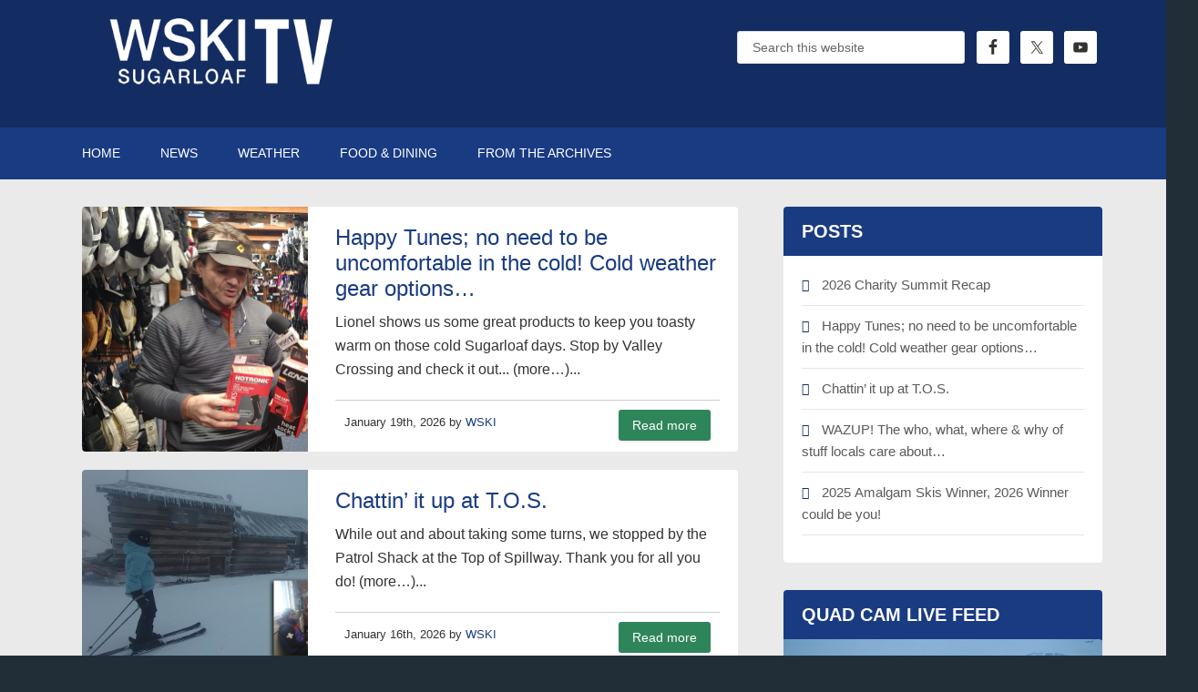

--- FILE ---
content_type: text/html; charset=UTF-8
request_url: https://wskitv.com/category/info-to-know/
body_size: 9474
content:
<!DOCTYPE html>
<html lang="en-US">
<head >
<meta charset="UTF-8" />
<meta name="viewport" content="width=device-width, initial-scale=1" />
<meta name='robots' content='index, follow, max-image-preview:large, max-snippet:-1, max-video-preview:-1' />
	<style>img:is([sizes="auto" i], [sizes^="auto," i]) { contain-intrinsic-size: 3000px 1500px }</style>
	
			<style type="text/css">
				.slide-excerpt { width: 35%; }
				.slide-excerpt { bottom: 0; }
				.slide-excerpt { left: 0; }
				.flexslider { max-width: 1140px; max-height: 460px; }
				.slide-image { max-height: 460px; }
			</style>
			<style type="text/css">
				@media only screen
				and (min-device-width : 320px)
				and (max-device-width : 480px) {
					.slide-excerpt { display: none !important; }
				}
			</style> 
	<!-- This site is optimized with the Yoast SEO plugin v26.6 - https://yoast.com/wordpress/plugins/seo/ -->
	<title>Info to Know Archives - WSKI TV 17</title>
	<link rel="canonical" href="https://wskitv.com/category/info-to-know/" />
	<link rel="next" href="https://wskitv.com/category/info-to-know/page/2/" />
	<meta property="og:locale" content="en_US" />
	<meta property="og:type" content="article" />
	<meta property="og:title" content="Info to Know Archives - WSKI TV 17" />
	<meta property="og:url" content="https://wskitv.com/category/info-to-know/" />
	<meta property="og:site_name" content="WSKI TV 17" />
	<meta name="twitter:card" content="summary_large_image" />
	<meta name="twitter:site" content="@wskitv17" />
	<script type="application/ld+json" class="yoast-schema-graph">{"@context":"https://schema.org","@graph":[{"@type":"CollectionPage","@id":"https://wskitv.com/category/info-to-know/","url":"https://wskitv.com/category/info-to-know/","name":"Info to Know Archives - WSKI TV 17","isPartOf":{"@id":"https://wskitv.com/#website"},"primaryImageOfPage":{"@id":"https://wskitv.com/category/info-to-know/#primaryimage"},"image":{"@id":"https://wskitv.com/category/info-to-know/#primaryimage"},"thumbnailUrl":"https://wskitv.com/wp-content/uploads/2026/01/20260116_135019HT-Thumb.mp4.00_04_58_03.Still001.png","breadcrumb":{"@id":"https://wskitv.com/category/info-to-know/#breadcrumb"},"inLanguage":"en-US"},{"@type":"ImageObject","inLanguage":"en-US","@id":"https://wskitv.com/category/info-to-know/#primaryimage","url":"https://wskitv.com/wp-content/uploads/2026/01/20260116_135019HT-Thumb.mp4.00_04_58_03.Still001.png","contentUrl":"https://wskitv.com/wp-content/uploads/2026/01/20260116_135019HT-Thumb.mp4.00_04_58_03.Still001.png","width":1920,"height":1080},{"@type":"BreadcrumbList","@id":"https://wskitv.com/category/info-to-know/#breadcrumb","itemListElement":[{"@type":"ListItem","position":1,"name":"Home","item":"https://wskitv.com/"},{"@type":"ListItem","position":2,"name":"Info to Know"}]},{"@type":"WebSite","@id":"https://wskitv.com/#website","url":"https://wskitv.com/","name":"WSKI TV 17","description":"Sugarloaf Maine","publisher":{"@id":"https://wskitv.com/#organization"},"potentialAction":[{"@type":"SearchAction","target":{"@type":"EntryPoint","urlTemplate":"https://wskitv.com/?s={search_term_string}"},"query-input":{"@type":"PropertyValueSpecification","valueRequired":true,"valueName":"search_term_string"}}],"inLanguage":"en-US"},{"@type":"Organization","@id":"https://wskitv.com/#organization","name":"WSKI","url":"https://wskitv.com/","logo":{"@type":"ImageObject","inLanguage":"en-US","@id":"https://wskitv.com/#/schema/logo/image/","url":"https://wskitv.com/wp-content/uploads/2019/12/WSKILogo-1.png","contentUrl":"https://wskitv.com/wp-content/uploads/2019/12/WSKILogo-1.png","width":382,"height":326,"caption":"WSKI"},"image":{"@id":"https://wskitv.com/#/schema/logo/image/"},"sameAs":["https://www.facebook.com/WSKITV","https://x.com/wskitv17","https://www.youtube.com/user/SnowfieldsTV17"]}]}</script>
	<!-- / Yoast SEO plugin. -->


<link rel='dns-prefetch' href='//fonts.googleapis.com' />
<link rel='dns-prefetch' href='//kit.fontawesome.com' />
<link rel='dns-prefetch' href='//cdn.sephonehosting.com' />
<link rel="alternate" type="application/rss+xml" title="WSKI TV 17 &raquo; Feed" href="https://wskitv.com/feed/" />
<link rel="alternate" type="application/rss+xml" title="WSKI TV 17 &raquo; Comments Feed" href="https://wskitv.com/comments/feed/" />
<link rel="alternate" type="application/rss+xml" title="WSKI TV 17 &raquo; Info to Know Category Feed" href="https://wskitv.com/category/info-to-know/feed/" />
<script type="text/javascript">
/* <![CDATA[ */
window._wpemojiSettings = {"baseUrl":"https:\/\/s.w.org\/images\/core\/emoji\/16.0.1\/72x72\/","ext":".png","svgUrl":"https:\/\/s.w.org\/images\/core\/emoji\/16.0.1\/svg\/","svgExt":".svg","source":{"concatemoji":"https:\/\/wskitv.com\/wp-includes\/js\/wp-emoji-release.min.js?ver=6.8.3"}};
/*! This file is auto-generated */
!function(s,n){var o,i,e;function c(e){try{var t={supportTests:e,timestamp:(new Date).valueOf()};sessionStorage.setItem(o,JSON.stringify(t))}catch(e){}}function p(e,t,n){e.clearRect(0,0,e.canvas.width,e.canvas.height),e.fillText(t,0,0);var t=new Uint32Array(e.getImageData(0,0,e.canvas.width,e.canvas.height).data),a=(e.clearRect(0,0,e.canvas.width,e.canvas.height),e.fillText(n,0,0),new Uint32Array(e.getImageData(0,0,e.canvas.width,e.canvas.height).data));return t.every(function(e,t){return e===a[t]})}function u(e,t){e.clearRect(0,0,e.canvas.width,e.canvas.height),e.fillText(t,0,0);for(var n=e.getImageData(16,16,1,1),a=0;a<n.data.length;a++)if(0!==n.data[a])return!1;return!0}function f(e,t,n,a){switch(t){case"flag":return n(e,"\ud83c\udff3\ufe0f\u200d\u26a7\ufe0f","\ud83c\udff3\ufe0f\u200b\u26a7\ufe0f")?!1:!n(e,"\ud83c\udde8\ud83c\uddf6","\ud83c\udde8\u200b\ud83c\uddf6")&&!n(e,"\ud83c\udff4\udb40\udc67\udb40\udc62\udb40\udc65\udb40\udc6e\udb40\udc67\udb40\udc7f","\ud83c\udff4\u200b\udb40\udc67\u200b\udb40\udc62\u200b\udb40\udc65\u200b\udb40\udc6e\u200b\udb40\udc67\u200b\udb40\udc7f");case"emoji":return!a(e,"\ud83e\udedf")}return!1}function g(e,t,n,a){var r="undefined"!=typeof WorkerGlobalScope&&self instanceof WorkerGlobalScope?new OffscreenCanvas(300,150):s.createElement("canvas"),o=r.getContext("2d",{willReadFrequently:!0}),i=(o.textBaseline="top",o.font="600 32px Arial",{});return e.forEach(function(e){i[e]=t(o,e,n,a)}),i}function t(e){var t=s.createElement("script");t.src=e,t.defer=!0,s.head.appendChild(t)}"undefined"!=typeof Promise&&(o="wpEmojiSettingsSupports",i=["flag","emoji"],n.supports={everything:!0,everythingExceptFlag:!0},e=new Promise(function(e){s.addEventListener("DOMContentLoaded",e,{once:!0})}),new Promise(function(t){var n=function(){try{var e=JSON.parse(sessionStorage.getItem(o));if("object"==typeof e&&"number"==typeof e.timestamp&&(new Date).valueOf()<e.timestamp+604800&&"object"==typeof e.supportTests)return e.supportTests}catch(e){}return null}();if(!n){if("undefined"!=typeof Worker&&"undefined"!=typeof OffscreenCanvas&&"undefined"!=typeof URL&&URL.createObjectURL&&"undefined"!=typeof Blob)try{var e="postMessage("+g.toString()+"("+[JSON.stringify(i),f.toString(),p.toString(),u.toString()].join(",")+"));",a=new Blob([e],{type:"text/javascript"}),r=new Worker(URL.createObjectURL(a),{name:"wpTestEmojiSupports"});return void(r.onmessage=function(e){c(n=e.data),r.terminate(),t(n)})}catch(e){}c(n=g(i,f,p,u))}t(n)}).then(function(e){for(var t in e)n.supports[t]=e[t],n.supports.everything=n.supports.everything&&n.supports[t],"flag"!==t&&(n.supports.everythingExceptFlag=n.supports.everythingExceptFlag&&n.supports[t]);n.supports.everythingExceptFlag=n.supports.everythingExceptFlag&&!n.supports.flag,n.DOMReady=!1,n.readyCallback=function(){n.DOMReady=!0}}).then(function(){return e}).then(function(){var e;n.supports.everything||(n.readyCallback(),(e=n.source||{}).concatemoji?t(e.concatemoji):e.wpemoji&&e.twemoji&&(t(e.twemoji),t(e.wpemoji)))}))}((window,document),window._wpemojiSettings);
/* ]]> */
</script>
<link rel='stylesheet' id='outreach-pro-theme-css' href='https://wskitv.com/wp-content/themes/wskitv/style.css?ver=3.1' type='text/css' media='all' />
<style id='wp-emoji-styles-inline-css' type='text/css'>

	img.wp-smiley, img.emoji {
		display: inline !important;
		border: none !important;
		box-shadow: none !important;
		height: 1em !important;
		width: 1em !important;
		margin: 0 0.07em !important;
		vertical-align: -0.1em !important;
		background: none !important;
		padding: 0 !important;
	}
</style>
<link rel='stylesheet' id='wp-block-library-css' href='https://wskitv.com/wp-includes/css/dist/block-library/style.min.css?ver=6.8.3' type='text/css' media='all' />
<style id='classic-theme-styles-inline-css' type='text/css'>
/*! This file is auto-generated */
.wp-block-button__link{color:#fff;background-color:#32373c;border-radius:9999px;box-shadow:none;text-decoration:none;padding:calc(.667em + 2px) calc(1.333em + 2px);font-size:1.125em}.wp-block-file__button{background:#32373c;color:#fff;text-decoration:none}
</style>
<style id='global-styles-inline-css' type='text/css'>
:root{--wp--preset--aspect-ratio--square: 1;--wp--preset--aspect-ratio--4-3: 4/3;--wp--preset--aspect-ratio--3-4: 3/4;--wp--preset--aspect-ratio--3-2: 3/2;--wp--preset--aspect-ratio--2-3: 2/3;--wp--preset--aspect-ratio--16-9: 16/9;--wp--preset--aspect-ratio--9-16: 9/16;--wp--preset--color--black: #000000;--wp--preset--color--cyan-bluish-gray: #abb8c3;--wp--preset--color--white: #ffffff;--wp--preset--color--pale-pink: #f78da7;--wp--preset--color--vivid-red: #cf2e2e;--wp--preset--color--luminous-vivid-orange: #ff6900;--wp--preset--color--luminous-vivid-amber: #fcb900;--wp--preset--color--light-green-cyan: #7bdcb5;--wp--preset--color--vivid-green-cyan: #00d084;--wp--preset--color--pale-cyan-blue: #8ed1fc;--wp--preset--color--vivid-cyan-blue: #0693e3;--wp--preset--color--vivid-purple: #9b51e0;--wp--preset--gradient--vivid-cyan-blue-to-vivid-purple: linear-gradient(135deg,rgba(6,147,227,1) 0%,rgb(155,81,224) 100%);--wp--preset--gradient--light-green-cyan-to-vivid-green-cyan: linear-gradient(135deg,rgb(122,220,180) 0%,rgb(0,208,130) 100%);--wp--preset--gradient--luminous-vivid-amber-to-luminous-vivid-orange: linear-gradient(135deg,rgba(252,185,0,1) 0%,rgba(255,105,0,1) 100%);--wp--preset--gradient--luminous-vivid-orange-to-vivid-red: linear-gradient(135deg,rgba(255,105,0,1) 0%,rgb(207,46,46) 100%);--wp--preset--gradient--very-light-gray-to-cyan-bluish-gray: linear-gradient(135deg,rgb(238,238,238) 0%,rgb(169,184,195) 100%);--wp--preset--gradient--cool-to-warm-spectrum: linear-gradient(135deg,rgb(74,234,220) 0%,rgb(151,120,209) 20%,rgb(207,42,186) 40%,rgb(238,44,130) 60%,rgb(251,105,98) 80%,rgb(254,248,76) 100%);--wp--preset--gradient--blush-light-purple: linear-gradient(135deg,rgb(255,206,236) 0%,rgb(152,150,240) 100%);--wp--preset--gradient--blush-bordeaux: linear-gradient(135deg,rgb(254,205,165) 0%,rgb(254,45,45) 50%,rgb(107,0,62) 100%);--wp--preset--gradient--luminous-dusk: linear-gradient(135deg,rgb(255,203,112) 0%,rgb(199,81,192) 50%,rgb(65,88,208) 100%);--wp--preset--gradient--pale-ocean: linear-gradient(135deg,rgb(255,245,203) 0%,rgb(182,227,212) 50%,rgb(51,167,181) 100%);--wp--preset--gradient--electric-grass: linear-gradient(135deg,rgb(202,248,128) 0%,rgb(113,206,126) 100%);--wp--preset--gradient--midnight: linear-gradient(135deg,rgb(2,3,129) 0%,rgb(40,116,252) 100%);--wp--preset--font-size--small: 13px;--wp--preset--font-size--medium: 20px;--wp--preset--font-size--large: 36px;--wp--preset--font-size--x-large: 42px;--wp--preset--spacing--20: 0.44rem;--wp--preset--spacing--30: 0.67rem;--wp--preset--spacing--40: 1rem;--wp--preset--spacing--50: 1.5rem;--wp--preset--spacing--60: 2.25rem;--wp--preset--spacing--70: 3.38rem;--wp--preset--spacing--80: 5.06rem;--wp--preset--shadow--natural: 6px 6px 9px rgba(0, 0, 0, 0.2);--wp--preset--shadow--deep: 12px 12px 50px rgba(0, 0, 0, 0.4);--wp--preset--shadow--sharp: 6px 6px 0px rgba(0, 0, 0, 0.2);--wp--preset--shadow--outlined: 6px 6px 0px -3px rgba(255, 255, 255, 1), 6px 6px rgba(0, 0, 0, 1);--wp--preset--shadow--crisp: 6px 6px 0px rgba(0, 0, 0, 1);}:where(.is-layout-flex){gap: 0.5em;}:where(.is-layout-grid){gap: 0.5em;}body .is-layout-flex{display: flex;}.is-layout-flex{flex-wrap: wrap;align-items: center;}.is-layout-flex > :is(*, div){margin: 0;}body .is-layout-grid{display: grid;}.is-layout-grid > :is(*, div){margin: 0;}:where(.wp-block-columns.is-layout-flex){gap: 2em;}:where(.wp-block-columns.is-layout-grid){gap: 2em;}:where(.wp-block-post-template.is-layout-flex){gap: 1.25em;}:where(.wp-block-post-template.is-layout-grid){gap: 1.25em;}.has-black-color{color: var(--wp--preset--color--black) !important;}.has-cyan-bluish-gray-color{color: var(--wp--preset--color--cyan-bluish-gray) !important;}.has-white-color{color: var(--wp--preset--color--white) !important;}.has-pale-pink-color{color: var(--wp--preset--color--pale-pink) !important;}.has-vivid-red-color{color: var(--wp--preset--color--vivid-red) !important;}.has-luminous-vivid-orange-color{color: var(--wp--preset--color--luminous-vivid-orange) !important;}.has-luminous-vivid-amber-color{color: var(--wp--preset--color--luminous-vivid-amber) !important;}.has-light-green-cyan-color{color: var(--wp--preset--color--light-green-cyan) !important;}.has-vivid-green-cyan-color{color: var(--wp--preset--color--vivid-green-cyan) !important;}.has-pale-cyan-blue-color{color: var(--wp--preset--color--pale-cyan-blue) !important;}.has-vivid-cyan-blue-color{color: var(--wp--preset--color--vivid-cyan-blue) !important;}.has-vivid-purple-color{color: var(--wp--preset--color--vivid-purple) !important;}.has-black-background-color{background-color: var(--wp--preset--color--black) !important;}.has-cyan-bluish-gray-background-color{background-color: var(--wp--preset--color--cyan-bluish-gray) !important;}.has-white-background-color{background-color: var(--wp--preset--color--white) !important;}.has-pale-pink-background-color{background-color: var(--wp--preset--color--pale-pink) !important;}.has-vivid-red-background-color{background-color: var(--wp--preset--color--vivid-red) !important;}.has-luminous-vivid-orange-background-color{background-color: var(--wp--preset--color--luminous-vivid-orange) !important;}.has-luminous-vivid-amber-background-color{background-color: var(--wp--preset--color--luminous-vivid-amber) !important;}.has-light-green-cyan-background-color{background-color: var(--wp--preset--color--light-green-cyan) !important;}.has-vivid-green-cyan-background-color{background-color: var(--wp--preset--color--vivid-green-cyan) !important;}.has-pale-cyan-blue-background-color{background-color: var(--wp--preset--color--pale-cyan-blue) !important;}.has-vivid-cyan-blue-background-color{background-color: var(--wp--preset--color--vivid-cyan-blue) !important;}.has-vivid-purple-background-color{background-color: var(--wp--preset--color--vivid-purple) !important;}.has-black-border-color{border-color: var(--wp--preset--color--black) !important;}.has-cyan-bluish-gray-border-color{border-color: var(--wp--preset--color--cyan-bluish-gray) !important;}.has-white-border-color{border-color: var(--wp--preset--color--white) !important;}.has-pale-pink-border-color{border-color: var(--wp--preset--color--pale-pink) !important;}.has-vivid-red-border-color{border-color: var(--wp--preset--color--vivid-red) !important;}.has-luminous-vivid-orange-border-color{border-color: var(--wp--preset--color--luminous-vivid-orange) !important;}.has-luminous-vivid-amber-border-color{border-color: var(--wp--preset--color--luminous-vivid-amber) !important;}.has-light-green-cyan-border-color{border-color: var(--wp--preset--color--light-green-cyan) !important;}.has-vivid-green-cyan-border-color{border-color: var(--wp--preset--color--vivid-green-cyan) !important;}.has-pale-cyan-blue-border-color{border-color: var(--wp--preset--color--pale-cyan-blue) !important;}.has-vivid-cyan-blue-border-color{border-color: var(--wp--preset--color--vivid-cyan-blue) !important;}.has-vivid-purple-border-color{border-color: var(--wp--preset--color--vivid-purple) !important;}.has-vivid-cyan-blue-to-vivid-purple-gradient-background{background: var(--wp--preset--gradient--vivid-cyan-blue-to-vivid-purple) !important;}.has-light-green-cyan-to-vivid-green-cyan-gradient-background{background: var(--wp--preset--gradient--light-green-cyan-to-vivid-green-cyan) !important;}.has-luminous-vivid-amber-to-luminous-vivid-orange-gradient-background{background: var(--wp--preset--gradient--luminous-vivid-amber-to-luminous-vivid-orange) !important;}.has-luminous-vivid-orange-to-vivid-red-gradient-background{background: var(--wp--preset--gradient--luminous-vivid-orange-to-vivid-red) !important;}.has-very-light-gray-to-cyan-bluish-gray-gradient-background{background: var(--wp--preset--gradient--very-light-gray-to-cyan-bluish-gray) !important;}.has-cool-to-warm-spectrum-gradient-background{background: var(--wp--preset--gradient--cool-to-warm-spectrum) !important;}.has-blush-light-purple-gradient-background{background: var(--wp--preset--gradient--blush-light-purple) !important;}.has-blush-bordeaux-gradient-background{background: var(--wp--preset--gradient--blush-bordeaux) !important;}.has-luminous-dusk-gradient-background{background: var(--wp--preset--gradient--luminous-dusk) !important;}.has-pale-ocean-gradient-background{background: var(--wp--preset--gradient--pale-ocean) !important;}.has-electric-grass-gradient-background{background: var(--wp--preset--gradient--electric-grass) !important;}.has-midnight-gradient-background{background: var(--wp--preset--gradient--midnight) !important;}.has-small-font-size{font-size: var(--wp--preset--font-size--small) !important;}.has-medium-font-size{font-size: var(--wp--preset--font-size--medium) !important;}.has-large-font-size{font-size: var(--wp--preset--font-size--large) !important;}.has-x-large-font-size{font-size: var(--wp--preset--font-size--x-large) !important;}
:where(.wp-block-post-template.is-layout-flex){gap: 1.25em;}:where(.wp-block-post-template.is-layout-grid){gap: 1.25em;}
:where(.wp-block-columns.is-layout-flex){gap: 2em;}:where(.wp-block-columns.is-layout-grid){gap: 2em;}
:root :where(.wp-block-pullquote){font-size: 1.5em;line-height: 1.6;}
</style>
<link rel='stylesheet' id='dashicons-css' href='https://wskitv.com/wp-includes/css/dashicons.min.css?ver=6.8.3' type='text/css' media='all' />
<link rel='stylesheet' id='google-fonts-css' href='//fonts.googleapis.com/css?family=Lato%3A400%2C700&#038;ver=3.1' type='text/css' media='all' />
<link rel='stylesheet' id='wski-stylesheet-css' href='https://cdn.sephonehosting.com/wskitv.com/css/screen.css?ver=3.6.1' type='text/css' media='all' />
<link rel='stylesheet' id='simple-social-icons-font-css' href='https://wskitv.com/wp-content/plugins/simple-social-icons/css/style.css?ver=4.0.0' type='text/css' media='all' />
<link rel='stylesheet' id='slider_styles-css' href='https://wskitv.com/wp-content/plugins/genesis-responsive-slider/assets/style.css?ver=1.0.1' type='text/css' media='all' />
<script type="text/javascript" src="https://wskitv.com/wp-includes/js/jquery/jquery.min.js?ver=3.7.1" id="jquery-core-js"></script>
<script type="text/javascript" src="https://wskitv.com/wp-includes/js/jquery/jquery-migrate.min.js?ver=3.4.1" id="jquery-migrate-js"></script>
<script type="text/javascript" src="https://wskitv.com/wp-content/themes/wskitv/js/responsive-menu.js?ver=1.0.0" id="outreach-responsive-menu-js"></script>
<script type="text/javascript" src="https://fonts.googleapis.com/css?family=Nunito%3A300%2C400%2C600%2C700%2C800&amp;display=swap&amp;ver=3.6.1" id="fonts-js"></script>
<script type="text/javascript" src="https://kit.fontawesome.com/11d5f83bfa.js?ver=3.6.1" id="font-awesome-js"></script>
<link rel="https://api.w.org/" href="https://wskitv.com/wp-json/" /><link rel="alternate" title="JSON" type="application/json" href="https://wskitv.com/wp-json/wp/v2/categories/492" /><link rel="EditURI" type="application/rsd+xml" title="RSD" href="https://wskitv.com/xmlrpc.php?rsd" />
<meta name="generator" content="WordPress 6.8.3" />
<!-- Global site tag (gtag.js) - Google Analytics -->
<script async src="https://www.googletagmanager.com/gtag/js?id=UA-72029752-1"></script>
<script>
  window.dataLayer = window.dataLayer || [];
  function gtag(){dataLayer.push(arguments);}
  gtag('js', new Date());

  gtag('config', 'UA-72029752-1');
</script>

<script src="https://kit.fontawesome.com/aca03769a6.js" crossorigin="anonymous"></script>

<style type="text/css">.site-title a { background: url(https://wskitv.com/wp-content/uploads/2024/09/WSKI_white-no-wskicom-for-website-home.png) no-repeat !important; }</style>
<link rel="icon" href="https://wskitv.com/wp-content/uploads/2019/12/cropped-WSKIfavicon-32x32.png" sizes="32x32" />
<link rel="icon" href="https://wskitv.com/wp-content/uploads/2019/12/cropped-WSKIfavicon-192x192.png" sizes="192x192" />
<link rel="apple-touch-icon" href="https://wskitv.com/wp-content/uploads/2019/12/cropped-WSKIfavicon-180x180.png" />
<meta name="msapplication-TileImage" content="https://wskitv.com/wp-content/uploads/2019/12/cropped-WSKIfavicon-270x270.png" />
</head>
<body class="archive category category-info-to-know category-492 wp-theme-genesis wp-child-theme-wskitv custom-header header-image content-sidebar genesis-breadcrumbs-hidden genesis-footer-widgets-visible outreach-pro-blue"><div class="site-container"><header class="site-header"><div class="wrap"><div class="title-area"><p class="site-title"><a href="https://wskitv.com/">WSKI TV 17</a></p><p class="site-description">Sugarloaf Maine</p></div><div class="widget-area header-widget-area"><section id="search-4" class="widget widget_search"><div class="widget-wrap"><form class="search-form" method="get" action="https://wskitv.com/" role="search"><input class="search-form-input" type="search" name="s" id="searchform-1" placeholder="Search this website"><input class="search-form-submit" type="submit" value="Search"><meta content="https://wskitv.com/?s={s}"></form></div></section>
<section id="simple-social-icons-3" class="widget simple-social-icons"><div class="widget-wrap"><ul class="alignright"><li class="ssi-facebook"><a href="https://www.facebook.com/WSKITV" target="_blank" rel="noopener noreferrer"><svg role="img" class="social-facebook" aria-labelledby="social-facebook-3"><title id="social-facebook-3">Facebook</title><use xlink:href="https://wskitv.com/wp-content/plugins/simple-social-icons/symbol-defs.svg#social-facebook"></use></svg></a></li><li class="ssi-twitter"><a href="https://twitter.com/wskitv17" target="_blank" rel="noopener noreferrer"><svg role="img" class="social-twitter" aria-labelledby="social-twitter-3"><title id="social-twitter-3">Twitter</title><use xlink:href="https://wskitv.com/wp-content/plugins/simple-social-icons/symbol-defs.svg#social-twitter"></use></svg></a></li><li class="ssi-youtube"><a href="https://www.youtube.com/user/SnowfieldsTV17" target="_blank" rel="noopener noreferrer"><svg role="img" class="social-youtube" aria-labelledby="social-youtube-3"><title id="social-youtube-3">YouTube</title><use xlink:href="https://wskitv.com/wp-content/plugins/simple-social-icons/symbol-defs.svg#social-youtube"></use></svg></a></li></ul></div></section>
</div></div></header><nav class="nav-primary" aria-label="Main"><div class="wrap"><ul id="menu-primary" class="menu genesis-nav-menu menu-primary"><li id="menu-item-4410" class="menu-item menu-item-type-custom menu-item-object-custom menu-item-home menu-item-4410"><a href="https://wskitv.com/"><span >Home</span></a></li>
<li id="menu-item-11" class="menu-item menu-item-type-taxonomy menu-item-object-category menu-item-11"><a href="https://wskitv.com/category/news/"><span >News</span></a></li>
<li id="menu-item-3815" class="menu-item menu-item-type-post_type menu-item-object-page menu-item-3815"><a href="https://wskitv.com/latest-video-forecast/"><span >Weather</span></a></li>
<li id="menu-item-2848" class="menu-item menu-item-type-taxonomy menu-item-object-category menu-item-2848"><a href="https://wskitv.com/category/food-dining/"><span >Food &#038; Dining</span></a></li>
<li id="menu-item-4627" class="menu-item menu-item-type-taxonomy menu-item-object-category menu-item-4627"><a href="https://wskitv.com/category/from-the-archives/"><span >From The Archives</span></a></li>
</ul></div></nav><div class="site-inner"><div class="wrap"> 
 
<section id="primary" class="site-content">
<main class="content" role="main">
 
 
<header class="archive-header">

 
 
</header>
 


<article class="post post-type">

	<div class="featured-image" style="background-image: url(https://wskitv.com/wp-content/uploads/2026/01/20260116_135019HT-Thumb.mp4.00_04_58_03.Still001.png);  background-color: #cccccc; ">
		
	</div>
	<div class="entry post-body">


		<div  class="post-header"> 
			<h2 class="post-title"><a href="https://wskitv.com/2026/01/19/happy-tunes-no-need-to-be-uncomfortable-in-the-cold-cold-weather-gear-options/" rel="bookmark" title="Permanent Link to Happy Tunes; no need to be uncomfortable in the cold! Cold weather gear options&#8230;">Happy Tunes; no need to be uncomfortable in the cold! Cold weather gear options&#8230;</a></h2>
			
		</div>
		Lionel shows us some great products to keep you toasty warm on those cold Sugarloaf days. Stop by Valley Crossing and check it out...  (more&hellip;)...
		<div class="post-footer">

			<small>January 19th, 2026 by <a href="https://wskitv.com/author/nadene/" title="Posts by WSKI" rel="author">WSKI</a></small>
			<a class="btn read-more" href="https://wskitv.com/2026/01/19/happy-tunes-no-need-to-be-uncomfortable-in-the-cold-cold-weather-gear-options/">Read more </a>

		</div>
						
	</div>
	
</article>


<article class="post post-type">

	<div class="featured-image" style="background-image: url(https://wskitv.com/wp-content/uploads/2026/01/tos.jpg);  background-color: #cccccc; ">
		
	</div>
	<div class="entry post-body">


		<div  class="post-header"> 
			<h2 class="post-title"><a href="https://wskitv.com/2026/01/16/chattin-it-up-at-t-o-s/" rel="bookmark" title="Permanent Link to Chattin&#8217; it up at T.O.S.">Chattin&#8217; it up at T.O.S.</a></h2>
			
		</div>
		While out and about taking some turns, we stopped by the Patrol Shack at the Top of Spillway. Thank you for all you do!  (more&hellip;)...
		<div class="post-footer">

			<small>January 16th, 2026 by <a href="https://wskitv.com/author/nadene/" title="Posts by WSKI" rel="author">WSKI</a></small>
			<a class="btn read-more" href="https://wskitv.com/2026/01/16/chattin-it-up-at-t-o-s/">Read more </a>

		</div>
						
	</div>
	
</article>


<article class="post post-type">

	<div class="featured-image" style="background-image: url(https://wskitv.com/wp-content/uploads/2026/01/wazup-thumb.jpg);  background-color: #cccccc; ">
		
	</div>
	<div class="entry post-body">


		<div  class="post-header"> 
			<h2 class="post-title"><a href="https://wskitv.com/2026/01/05/wazup-the-who-what-where-why-of-stuff-locals-care-about/" rel="bookmark" title="Permanent Link to WAZUP! The who, what, where &#038; why of stuff locals care about&#8230;">WAZUP! The who, what, where &#038; why of stuff locals care about&#8230;</a></h2>
			
		</div>
		With the "phazing out" of print media locally, Sue Davis and Claudia Diller have taken it upon themselves (and urge others to join in) to keep the stream of information alive. They're covering what is...
		<div class="post-footer">

			<small>January 5th, 2026 by <a href="https://wskitv.com/author/nadene/" title="Posts by WSKI" rel="author">WSKI</a></small>
			<a class="btn read-more" href="https://wskitv.com/2026/01/05/wazup-the-who-what-where-why-of-stuff-locals-care-about/">Read more </a>

		</div>
						
	</div>
	
</article>


<article class="post post-type">

	<div class="featured-image" style="background-image: url(https://wskitv.com/wp-content/uploads/2025/12/20251209_092546.00_14_48_12.Still001.jpg);  background-color: #cccccc; ">
		
	</div>
	<div class="entry post-body">


		<div  class="post-header"> 
			<h2 class="post-title"><a href="https://wskitv.com/2025/12/26/twelve-oclock-tuesday-dec-23rd/" rel="bookmark" title="Permanent Link to Twelve O&#8217;Clock Tuesday Dec 23rd">Twelve O&#8217;Clock Tuesday Dec 23rd</a></h2>
			
		</div>
		On this addition of the Twelve O'clock Tuesday show we give you all the info to know heading into the Christmas Vacation Week as well as talk with some Sugarloaf Snowmakers, Ed from Bullwinkle's and m...
		<div class="post-footer">

			<small>December 26th, 2025 by <a href="https://wskitv.com/author/nadene/" title="Posts by WSKI" rel="author">WSKI</a></small>
			<a class="btn read-more" href="https://wskitv.com/2025/12/26/twelve-oclock-tuesday-dec-23rd/">Read more </a>

		</div>
						
	</div>
	
</article>


<article class="post post-type">

	<div class="featured-image" style="background-image: url(https://wskitv.com/wp-content/uploads/2025/12/Silly-Goose-Thumb.jpg);  background-color: #cccccc; ">
		
	</div>
	<div class="entry post-body">


		<div  class="post-header"> 
			<h2 class="post-title"><a href="https://wskitv.com/2025/12/23/have-you-checked-out-the-silly-goose-bar-grill-yet/" rel="bookmark" title="Permanent Link to Have you checked out the Silly Goose Bar &#038; Grill yet!?">Have you checked out the Silly Goose Bar &#038; Grill yet!?</a></h2>
			
		</div>
		Located just south of town on Main Street in Kingfield you'll find the Silly Goose. Home of delicious wood fired pizzas, appetizers, entrees, and a full service bar including the largest Bourbon selec...
		<div class="post-footer">

			<small>December 23rd, 2025 by <a href="https://wskitv.com/author/nadene/" title="Posts by WSKI" rel="author">WSKI</a></small>
			<a class="btn read-more" href="https://wskitv.com/2025/12/23/have-you-checked-out-the-silly-goose-bar-grill-yet/">Read more </a>

		</div>
						
	</div>
	
</article>


	<nav class="navigation pagination" aria-label="Posts pagination">
		<h2 class="screen-reader-text">Posts pagination</h2>
		<div class="nav-links"><span aria-current="page" class="page-numbers current">1</span>
<a class="page-numbers" href="https://wskitv.com/category/info-to-know/page/2/">2</a>
<a class="page-numbers" href="https://wskitv.com/category/info-to-know/page/3/">3</a>
<span class="page-numbers dots">&hellip;</span>
<a class="page-numbers" href="https://wskitv.com/category/info-to-know/page/59/">59</a>
<a class="next page-numbers" href="https://wskitv.com/category/info-to-know/page/2/">Next Page</a></div>
	</nav>
</main>
<aside class="sidebar sidebar-primary widget-area" role="complementary" aria-label="Primary Sidebar">
		<section id="recent-posts-3" class="widget widget_recent_entries"><div class="widget-wrap">
		<h4 class="widget-title widgettitle">Posts</h4>

		<ul>
											<li>
					<a href="https://wskitv.com/2026/01/26/2026-charity-summit-recap/">2026 Charity Summit Recap</a>
									</li>
											<li>
					<a href="https://wskitv.com/2026/01/19/happy-tunes-no-need-to-be-uncomfortable-in-the-cold-cold-weather-gear-options/">Happy Tunes; no need to be uncomfortable in the cold! Cold weather gear options&#8230;</a>
									</li>
											<li>
					<a href="https://wskitv.com/2026/01/16/chattin-it-up-at-t-o-s/">Chattin&#8217; it up at T.O.S.</a>
									</li>
											<li>
					<a href="https://wskitv.com/2026/01/05/wazup-the-who-what-where-why-of-stuff-locals-care-about/">WAZUP! The who, what, where &#038; why of stuff locals care about&#8230;</a>
									</li>
											<li>
					<a href="https://wskitv.com/2025/12/30/2025-amalgam-skis-winner-2026-winner-could-be-you/">2025 Amalgam Skis Winner, 2026 Winner could be you!</a>
									</li>
					</ul>

		</div></section>
<section id="custom_html-4" class="widget_text widget widget_custom_html"><div class="widget_text widget-wrap"><h4 class="widget-title widgettitle">Quad Cam Live Feed</h4>
<div class="textwidget custom-html-widget"><a href="https://quadcam.wskitv.com"><img alt="live cam" name="refresh" src="https://quadcam.wskitv.com/image.jpg" width="100%"></a></div></div></section>
<section id="text-7" class="widget widget_text"><div class="widget-wrap"><h4 class="widget-title widgettitle">Advertise With Us</h4>
			<div class="textwidget"><p>From our Carrabassett Valley studio at the base of Sugarloaf Mountain in Maine, WSKI TV-17 is seen by more than 8,000 Spectrum Cable subscribers from Eustis to Kingfield.</p>
<p>Learn more about our <a href="https://wskitv.com/wp-content/uploads/2019/12/2019SPONSORHIP_INFO-1.pdf">Sponsorship Information.</a></p>
<p>&nbsp;</p>
</div>
		</div></section>
<section id="simple-social-icons-4" class="widget simple-social-icons"><div class="widget-wrap"><h4 class="widget-title widgettitle">Stay Connected</h4>
<ul class="aligncenter"><li class="ssi-facebook"><a href="https://www.facebook.com/WSKITV" target="_blank" rel="noopener noreferrer"><svg role="img" class="social-facebook" aria-labelledby="social-facebook-4"><title id="social-facebook-4">Facebook</title><use xlink:href="https://wskitv.com/wp-content/plugins/simple-social-icons/symbol-defs.svg#social-facebook"></use></svg></a></li><li class="ssi-twitter"><a href="https://twitter.com/wskitv17" target="_blank" rel="noopener noreferrer"><svg role="img" class="social-twitter" aria-labelledby="social-twitter-4"><title id="social-twitter-4">Twitter</title><use xlink:href="https://wskitv.com/wp-content/plugins/simple-social-icons/symbol-defs.svg#social-twitter"></use></svg></a></li><li class="ssi-youtube"><a href="https://www.youtube.com/channel/UCPR4Zd3NrIGlZ44shrLQfxw" target="_blank" rel="noopener noreferrer"><svg role="img" class="social-youtube" aria-labelledby="social-youtube-4"><title id="social-youtube-4">YouTube</title><use xlink:href="https://wskitv.com/wp-content/plugins/simple-social-icons/symbol-defs.svg#social-youtube"></use></svg></a></li></ul></div></section>
</aside></section>
 
 

</div></div><div class="sub-footer"><div class="wrap"><div class="sub-footer-left"><section id="text-4" class="widget widget_text"><div class="widget-wrap">			<div class="textwidget"><p>Independently owned &amp; operated since 1986, WSKI TV brings the Maine High Peaks region to the world.</p>
</div>
		</div></section>
</div><div class="sub-footer-right"><section id="media_image-5" class="widget widget_media_image"><div class="widget-wrap"><img width="340" height="100" src="https://wskitv.com/wp-content/uploads/2024/09/WSKI_white-no-wskicom-for-website-home.png" class="image wp-image-14619  attachment-full size-full" alt="" style="max-width: 100%; height: auto;" decoding="async" loading="lazy" srcset="https://wskitv.com/wp-content/uploads/2024/09/WSKI_white-no-wskicom-for-website-home.png 340w, https://wskitv.com/wp-content/uploads/2024/09/WSKI_white-no-wskicom-for-website-home-300x88.png 300w" sizes="auto, (max-width: 340px) 100vw, 340px" /></div></section>
</div></div><!-- end .wrap --></div><!-- end .sub-footer --><div class="footer-widgets"><div class="wrap"><div class="widget-area footer-widgets-1 footer-widget-area"><section id="nav_menu-3" class="widget widget_nav_menu"><div class="widget-wrap"><div class="menu-secondary-container"><ul id="menu-secondary" class="menu"><li id="menu-item-4409" class="menu-item menu-item-type-custom menu-item-object-custom menu-item-home menu-item-4409"><a href="https://wskitv.com/">Home</a></li>
<li id="menu-item-4408" class="menu-item menu-item-type-custom menu-item-object-custom menu-item-4408"><a href="https://wskitv.com/wp-content/uploads/2024/09/WSKIsponsorOps2023.pdf">Current TV Schedule</a></li>
<li id="menu-item-3832" class="menu-item menu-item-type-post_type menu-item-object-page menu-item-3832"><a href="https://wskitv.com/history/">About WSKI</a></li>
<li id="menu-item-3837" class="menu-item menu-item-type-post_type menu-item-object-page menu-item-3837"><a href="https://wskitv.com/contact-us/">Contact Us</a></li>
<li id="menu-item-14615" class="menu-item menu-item-type-custom menu-item-object-custom menu-item-14615"><a href="https://wskitv.com/promotional-opportunities/">Promotional Opportunities</a></li>
<li id="menu-item-13791" class="menu-item menu-item-type-post_type menu-item-object-page menu-item-privacy-policy menu-item-13791"><a rel="privacy-policy" href="https://wskitv.com/privacy-policy/" title="Privacy">Privacy Policy</a></li>
</ul></div></div></section>
<section id="nav_menu-4" class="widget widget_nav_menu"><div class="widget-wrap"><h4 class="widget-title widgettitle">Privacy</h4>
<div class="menu-primary-container"><ul id="menu-primary-1" class="menu"><li class="menu-item menu-item-type-custom menu-item-object-custom menu-item-home menu-item-4410"><a href="https://wskitv.com/">Home</a></li>
<li class="menu-item menu-item-type-taxonomy menu-item-object-category menu-item-11"><a href="https://wskitv.com/category/news/">News</a></li>
<li class="menu-item menu-item-type-post_type menu-item-object-page menu-item-3815"><a href="https://wskitv.com/latest-video-forecast/">Weather</a></li>
<li class="menu-item menu-item-type-taxonomy menu-item-object-category menu-item-2848"><a href="https://wskitv.com/category/food-dining/">Food &#038; Dining</a></li>
<li class="menu-item menu-item-type-taxonomy menu-item-object-category menu-item-4627"><a href="https://wskitv.com/category/from-the-archives/">From The Archives</a></li>
</ul></div></div></section>
</div></div></div><footer class="site-footer"><div class="wrap"><p>Designed and Developed by Sephone</p></div></footer></div><script type="speculationrules">
{"prefetch":[{"source":"document","where":{"and":[{"href_matches":"\/*"},{"not":{"href_matches":["\/wp-*.php","\/wp-admin\/*","\/wp-content\/uploads\/*","\/wp-content\/*","\/wp-content\/plugins\/*","\/wp-content\/themes\/wskitv\/*","\/wp-content\/themes\/genesis\/*","\/*\\?(.+)"]}},{"not":{"selector_matches":"a[rel~=\"nofollow\"]"}},{"not":{"selector_matches":".no-prefetch, .no-prefetch a"}}]},"eagerness":"conservative"}]}
</script>
<script type='text/javascript'>jQuery(document).ready(function($) {$(".flexslider").flexslider({controlsContainer: "#genesis-responsive-slider",animation: "fade",directionNav: 1,controlNav: 1,animationDuration: 800,slideshowSpeed: 4000    });  });</script><style type="text/css" media="screen">#simple-social-icons-3 ul li a, #simple-social-icons-3 ul li a:hover, #simple-social-icons-3 ul li a:focus { background-color: #ffffff !important; border-radius: 3px; color: #333333 !important; border: 0px #ffffff solid !important; font-size: 18px; padding: 9px; }  #simple-social-icons-3 ul li a:hover, #simple-social-icons-3 ul li a:focus { background-color: #333333 !important; border-color: #ffffff !important; color: #ffffff !important; }  #simple-social-icons-3 ul li a:focus { outline: 1px dotted #333333 !important; } #simple-social-icons-4 ul li a, #simple-social-icons-4 ul li a:hover, #simple-social-icons-4 ul li a:focus { background-color: #dd3333 !important; border-radius: 3px; color: #ffffff !important; border: 0px #ffffff solid !important; font-size: 21px; padding: 11px; }  #simple-social-icons-4 ul li a:hover, #simple-social-icons-4 ul li a:focus { background-color: #ad2727 !important; border-color: #ffffff !important; color: #ffffff !important; }  #simple-social-icons-4 ul li a:focus { outline: 1px dotted #ad2727 !important; }</style><script type="text/javascript" src="https://wskitv.com/wp-content/plugins/genesis-responsive-slider/assets/js/jquery.flexslider.js?ver=1.0.1" id="flexslider-js"></script>
</body></html>



--- FILE ---
content_type: text/css
request_url: https://cdn.sephonehosting.com/wskitv.com/css/screen.css?ver=3.6.1
body_size: 2359
content:
.entry-content input,.entry-content textarea{border:1px solid rgba(0,0,0,0.3)}.site-container a.btn{float:right;background:#2F855A;box-shadow:0 2px 4px 0 rgba(163,128,128,0.1);border-radius:3px;font-family:"Nunito",sans-serif;font-size:15px;padding:6px 15px;color:#FFFFFF;text-align:left;margin:15px 0}@media (min-width: 1080px){.site-container a.btn{margin:30px 0}}.site-container a.btn:hover{background:#3aa570;box-shadow:0 2px 4px 0 rgba(0,0,0,0.18)}body{background-color:#f3f3f3}.site-header .header-widget-area.widget-area{float:right;padding-top:14px;width:100%;display:block;justify-content:center}@media (min-width: 767px){.site-header .header-widget-area.widget-area{float:right;padding-top:14px;width:100%;display:inline-flex;justify-content:center}}@media (min-width: 1080px){.site-header .header-widget-area.widget-area{float:right;padding-top:14px;width:740px;display:inline-flex;justify-content:flex-end}}.site-header .header-widget-area.widget-area form.search-form{margin-top:0px;width:100%}.site-header .header-widget-area.widget-area form.search-form input{height:36px;border-radius:3px;width:250px;margin-right:7px}.site-header .site-header .wrap{padding:10px 0 0}.site-header .title-area{max-height:60px}@media (min-width: 1080px){.site-header .title-area{max-height:none}}.site-header .title-area .site-title{display:flex;justify-content:center}.site-header .title-area .site-title a{max-width:200px;background-size:contain !important}@media (min-width: 1080px){.site-header .title-area .site-title a{max-width:250px;background-size:contain !important}}.content #genesis-responsive-slider .slide-excerpt a{color:#6c9aff}.flexslider{max-height:300px}@media (min-width: 767px){.flexslider{max-height:350px}}@media (min-width: 900px){.flexslider{max-height:400px}}@media (min-width: 1080px){.flexslider{max-height:465px}}.content .flexslider .slides img{display:block;width:100%}body:not(.home) .site-inner{background:#eaeaea}.sidebar .widget{padding:0px}.sidebar .widget .widgettitle{background:#193b82;color:#fff;border-radius:4px 4px 0 0;padding:15px 20px;margin-bottom:0px}.sidebar .widget .widget-wrap ul{padding:20px 20px;color:#000}.outreach-pro-blue .author-box,.outreach-pro-blue .nav-secondary .wrap,.outreach-pro-blue .sidebar .widget{background:#fff;padding:0px;border-radius:4px}.site-container .footer-widgets-1,.site-container .footer-widgets-2,.site-container .footer-widgets-3{width:100%}.site-container .sub-footer{background:#193B82;color:#FFF}.site-container .sub-footer .sub-footer-left p{font-family:"Nunito",sans-serif;font-size:20px;font-weight:400;color:#FFFFFF;text-align:left}.site-container .footer-widgets{background:#132C61;color:#FFF;padding:20px}.site-container .footer-widgets a{color:#FFF !important}.site-container .footer-widgets #nav_menu-2{margin:0}.site-container .footer-widgets ul#menu-secondary{display:inline-flex;width:100%;justify-content:center}.site-container .footer-widgets ul#menu-secondary li{margin-right:50px;border:none;font-size:17px;font-weight:300;padding-bottom:0px;margin-bottom:0px}.site-container .site-footer{background:#132C61;color:#FFF;padding:15px 0}.front .featured-content img{-webkit-box-shadow:1px 1px 4px rgba(0,0,0,0.4);-moz-box-shadow:1px 1px 4px rgba(0,0,0,0.4);box-shadow:1px 1px 4px rgba(0,0,0,0.4);height:100%;width:auto}.front .featured-content .entry-title{font-size:20px;letter-spacing:-1px}.front-1{background:#ffffff}.front-1 .widget{width:100%}.front-1 .widget .one-fourth{margin:0;text-align:center;padding:5px;font-size:20px;width:50%}@media (min-width: 550px){.front-1 .widget .one-fourth{width:50%;padding:5px 0}}@media (min-width: 1080px){.front-1 .widget .one-fourth{width:25%;padding:20px 5px;font-size:30px}}.front-1 .widget .one-fourth .fa-stack-2x{font-size:2em}@media (min-width: 1080px){.front-1 .widget .one-fourth .fa-stack-2x{font-size:2em}}.front-1 .widget .one-fourth .fa-inverse{color:#fff;font-size:.85em}@media (min-width: 1080px){.front-1 .widget .one-fourth .fa-inverse{font-size:1em}}.front-1 .widget .icon-text{font-family:"Nunito",sans-serif;font-size:15px;color:#132C61;text-align:center}@media (min-width: 900px){.front-1 .widget .icon-text{font-size:16px}}@media (min-width: 1080px){.front-1 .widget .icon-text{font-size:18px}}@media (min-width: 1200px){.front-1 .widget .icon-text{font-size:20px}}.front-1 .widget i.fas.fa-circle{color:#2F855A}.front-1 .widget span.fa-stack{width:100%;margin:15px auto 10px;font-size:50px}.front-2{background:#FFF;padding:50px 0px 10px}.front-2 article.post{float:left;padding:10px;width:100%}@media (min-width: 550px){.front-2 article.post{width:50%;height:400px}}@media (min-width: 1080px){.front-2 article.post{width:25%}}.front-2 article.post header.entry-header,.front-2 article.post .entry-content{text-align:left}@media (min-width: 900px){.front-2 article.post header.entry-header,.front-2 article.post .entry-content{text-align:left}}.front-2 section#featured-post-2{width:100%}.front-2 article a.aligncenter{height:175px;width:100%;display:block;overflow:hidden}.front-3{background:#F3F3F3}.front-3 img{border:12px solid #FFFFFF;box-shadow:0 2px 8px 0 rgba(0,0,0,0.5)}.front-3 .one-half{margin:0;padding:20px 0}@media (min-width: 1080px){.front-3 .one-half{padding:40px 0}}.front-3 .one-half .widget{width:100%;margin-left:50px;width:100%}@media (min-width: 550px){.front-3 .one-half .widget{width:90%}}@media (min-width: 1080px){.front-3 .one-half .widget{width:100%}}.front-3 .one-half.text .widget{margin:0;text-align:left;width:100%}@media (min-width: 767px){.front-3 .one-half.text .widget{width:90%;float:right;text-align:left}}.front-4{background:url("https://wskitv.com/wp-content/themes/wskitv/images/mountain.jpg") fixed;background-size:cover;background-position:initial}.front-4 .card{background:#fff;display:flex;margin:80px 0}.front-4 .one-third{margin:0;padding:0px;width:50%;display:none}@media (min-width: 767px){.front-4 .one-third{display:flex;width:50%}}@media (min-width: 1080px){.front-4 .one-third{width:50%}}.front-4 .one-third .widget{width:100%}.front-4 .two-thirds.text{margin:0;padding:30px;padding-right:20px;width:100%;display:flex}@media (min-width: 767px){.front-4 .two-thirds.text{padding:30px;padding-right:25px;width:50%}}@media (min-width: 1080px){.front-4 .two-thirds.text{padding:40px;padding-right:60px}}.front-4 .two-thirds.text .widget{width:100%}.sub-footer .sub-footer-right{display:flex;justify-content:center}.site-container .footer-widgets ul#menu-secondary{display:block;column-count:2}@media (min-width: 900px){.site-container .footer-widgets ul#menu-secondary{display:flex}}.site-container .footer-widgets ul#menu-secondary li{margin-right:15px;font-size:14px}@media (min-width: 900px){.site-container .footer-widgets ul#menu-secondary li{font-size:16px;margin-right:30px}}body.page:not(.home) main.content,body.single main.content{background:#fff;padding:30px 20px}.category .post,.search .post{display:block;width:100%;background:#fff;border-radius:4px;margin-bottom:20px}@media (min-width: 767px){.category .post,.search .post{display:flex;padding:0}}.category .post .featured-image,.search .post .featured-image{width:100%;height:200px;background-size:cover;border-radius:4px 0 0 4px}@media (min-width: 767px){.category .post .featured-image,.search .post .featured-image{height:auto;width:35%;margin-right:10px}}.category .post .entry.post-body,.search .post .entry.post-body{width:100%;padding:20px 20px 0 20px}@media (min-width: 767px){.category .post .entry.post-body,.search .post .entry.post-body{width:65%;margin-bottom:0px}}.category .post .post-header,.search .post .post-header{width:100%}.category .post .post-header,.search .post .post-header{margin-bottom:10px}.category .post .column-left,.search .post .column-left{width:40%}.category .post .column-left img,.search .post .column-left img{box-shadow:0 1px 3px 0 rgba(0,0,0,0.1),0 1px 2px 0 rgba(0,0,0,0.06);max-height:225px;width:auto}.category .post .column-right,.search .post .column-right{display:50%;width:60%;padding:0px 20px}.category .post a.btn.read-more,.search .post a.btn.read-more{padding:6px 15px;font-size:14px}.category .post .post-footer,.search .post .post-footer{margin:20px 0 10px;border-top:1px solid #ccc;padding:10px}main.content{background:none;padding:0px 0px}@media (min-width: 767px){main.content{padding:0px 20px}}.site-container .post-footer a.btn{padding:6px 15px;color:#FFFFFF;text-align:left;margin:0px 0}@media (min-width: 1080px){.site-container .post-footer a.btn{margin:0px 0}}.sidebar .widget_recent_entries.widget li{border-bottom:1px solid #e6e6e6;margin-bottom:10px;padding-bottom:10px;text-align:left}.sidebar .widget_recent_entries.widget li::before{font-family:"Font Awesome 5 Pro";font-weight:900;content:"\f1ea";padding-right:10px;color:#132C61}.sidebar .widget_recent_entries.widget li a{color:#5a5a5a;font-size:15px}.sidebar .widget_text .textwidget:not(.custom-html-widget){padding:15px 20px 0px 20px;color:#000}.entry-comments-link,.entry-tags{float:left}footer .entry-meta{font-weight:400;color:#132C61}footer .entry-meta a{font-weight:300}h2.screen-reader-text{display:none}.nav-links{background:#fff;padding:10px;border-radius:4px;text-align:center}.page-numbers{display:inline-block;padding:5px 10px;margin:0 2px 0 0;line-height:1;text-decoration:none;border-radius:2px;font-weight:600}.page-numbers.current,a.page-numbers:hover{background:#eaeaea}.site-container{font-family:"Nunito",sans-serif}h1{color:#132C61;font-family:"Nunito",Sans-serif}h2{color:#193B82;font-family:"Nunito",sans-serif;font-size:24px}h3{color:#132C61;font-family:"Nunito",sans-serif}h4,.widget-title.widgettitle{font-family:"Nunito",sans-serif;font-size:20px;font-weight:600;color:#000000;text-align:left;position:relative;margin-bottom:40px}h4::after,.widget-title.widgettitle::after{content:"_";padding:10px;position:absolute;left:-8px;bottom:-35px}p{font-family:"Nunito",sans-serif;font-size:15px;font-weight:300}blockquote{font-family:"Nunito",sans-serif;font-size:21px;font-weight:400}b,strong{font-weight:700}pre{font-family:"Nunito",sans-serif;font-size:15px;font-weight:400}
